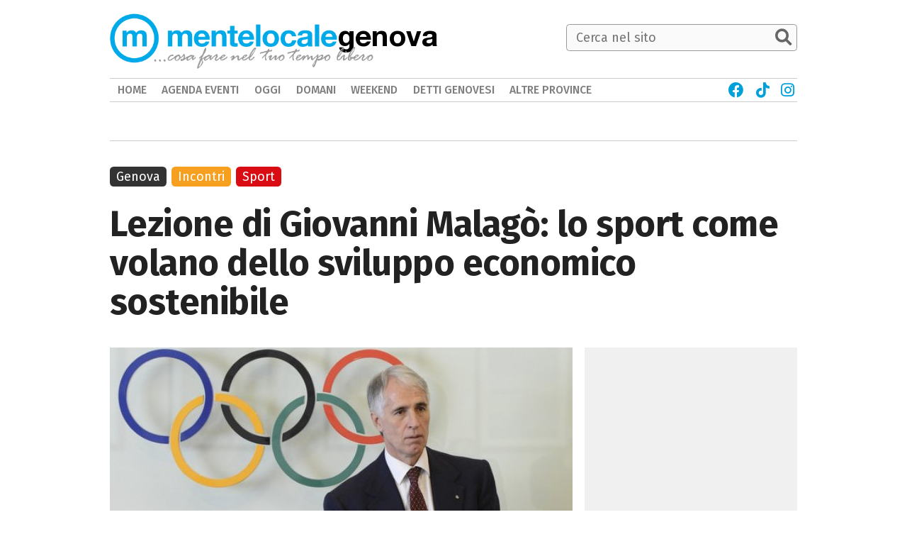

--- FILE ---
content_type: text/html; charset=UTF-8
request_url: https://www.mentelocale.it/genova/50121-lezione-di-giovanni-malag-lo-sport-come-volano-dello-sviluppo-economico-sostenibile.htm
body_size: 10544
content:
<!DOCTYPE html>
<html lang="it">

	<head profile="https://www.w3.org/2005/10/profile">

			
		<meta http-equiv="Content-Type" content="text/html; charset=utf-8">

		<link rel="preconnect" href="https://fonts.googleapis.com">
		<link rel="preconnect" href="https://fonts.gstatic.com" crossorigin>

		<meta name="viewport" content="width=device-width, initial-scale=1.0, minimum-scale=1.0, maximum-scale=3.0">

		<meta name="apple-mobile-web-app-title" content="Mentelocale">
		<link rel="apple-touch-icon" sizes="152x152" href="/images/favicons/apple-touch-icon-152x152.png">
		<link rel="icon" href="/images/favicons/favicon.ico" type="image/x-icon">
		<link rel="apple-touch-icon-precomposed" sizes="57x57" href="/images/favicons/apple-touch-icon-57x57.png" />
		<link rel="apple-touch-icon-precomposed" sizes="114x114" href="/images/favicons/apple-touch-icon-114x114.png" />
		<link rel="apple-touch-icon-precomposed" sizes="72x72" href="/images/favicons/apple-touch-icon-72x72.png" />
		<link rel="apple-touch-icon-precomposed" sizes="144x144" href="/images/favicons/apple-touch-icon-144x144.png" />
		<link rel="apple-touch-icon-precomposed" sizes="60x60" href="/images/favicons/apple-touch-icon-60x60.png" />
		<link rel="apple-touch-icon-precomposed" sizes="120x120" href="/images/favicons/apple-touch-icon-120x120.png" />
		<link rel="apple-touch-icon-precomposed" sizes="76x76" href="/images/favicons/apple-touch-icon-76x76.png" />
		<link rel="apple-touch-icon-precomposed" sizes="152x152" href="/images/favicons/apple-touch-icon-152x152.png" />
		<link rel="icon" type="image/png" href="/images/favicons/favicon-196x196.png" sizes="196x196" />
		<link rel="icon" type="image/png" href="/images/favicons/favicon-192x192.png" sizes="196x196" />
		<link rel="icon" type="image/png" href="/images/favicons/favicon-96x96.png" sizes="96x96" />
		<link rel="icon" type="image/png" href="/images/favicons/favicon-32x32.png" sizes="32x32" />
		<link rel="icon" type="image/png" href="/images/favicons/favicon-16x16.png" sizes="16x16" />
		<link rel="icon" type="image/png" href="/images/favicons/favicon-128.png" sizes="128x128" />
		<meta name="application-name" content="Mentelocale"/>
		<meta name="msapplication-TileColor" content="#FFFFFF" />
		<meta name="msapplication-TileImage" content="/images/favicons/mstile-144x144.png" />
		<meta name="msapplication-square70x70logo" content="/images/favicons/mstile-70x70.png" />
		<meta name="msapplication-square150x150logo" content="/images/favicons/mstile-150x150.png" />
		<meta name="msapplication-wide310x150logo" content="/images/favicons/mstile-310x150.png" />
		<meta name="msapplication-square310x310logo" content="/images/favicons/mstile-310x310.png" />


		<meta property="fb:admins" content="654119164">
		<meta property="fb:pages" content="123478421001662">

		<script type="text/javascript">var ProvinciaCapoluogo = "Genova";</script>
		<!-- COOKIE BOT -->
		<!-- <script id="Cookiebot" src="https://consent.cookiebot.com/uc.js" data-framework="TCFv2.2" data-cbid="1e4fa60c-9ac1-462d-955c-3d9701af1cb7" data-blockingmode="auto" type="text/javascript"></script> -->
		<!-- <script type="text/javascript" src="/cookieconsent/?onload=SetupBanners"></script> -->

		<!-- COOKIE BOT -->
		<script id="Cookiebot" data-framework="TCFv2.2" src="https://consent.cookiebot.com/uc.js" data-cbid="47bf5db4-7237-45e9-a88d-4fbf050df390" data-blockingmode="auto" type="text/javascript"></script>


 
		<!-- Google Analytics -->
		 <script async src="https://www.googletagmanager.com/gtag/js?id=<!-- ID -->"></script>
		 <script>
		 	window.dataLayer = window.dataLayer || [];
		 	function gtag(){dataLayer.push(arguments);}
		 	gtag('js', new Date());
		 	gtag('config', 'G-CMKY5GC0ZM');
		 </script>
		 <script>(function(i,s,o,g,r,a,m){i['GoogleAnalyticsObject']=r;i[r]=i[r]||function(){(i[r].q=i[r].q||[]).push(arguments)},i[r].l=1*new Date();a=s.createElement(o),m=s.getElementsByTagName(o)[0];a.async=1;a.src=g;m.parentNode.insertBefore(a,m)})(window,document,'script','//www.google-analytics.com/analytics.js','ga');</script>
		 <!-- End Google Analytics -->
		
		<!-- AD SENSE -->
		<script async src="https://pagead2.googlesyndication.com/pagead/js/adsbygoogle.js?client=ca-pub-4927776483077981" crossorigin="anonymous"></script>
        
		<style type="text/css">

			.NotVis {
				position: absolute;
				left:-5000px;
				top:-5000px;
			}

			.adsbygoogle.adsbygoogle-noablate {
				z-index: 2147483500 !important;
			}




		/*	----------------------------------------------------------------------------- */
		/*	GLOBALE MOBILE
		/*	----------------------------------------------------------------------------- */
			@media screen and (max-device-width: 769px) {

				HTML {
					font-size: 3.6vw;
					font-family: Roboto,Arial,Helvetica;
				}
				BODY {
					
				}
				.Container {
					display: block;
					max-width: 92vw;
					margin-left: auto;
					margin-right: auto;
					margin-top: 4.7rem;
					margin-bottom: 2rem;
					overflow-x:hidden;
				}

				#SideBannerA, #SideBannerB { display:none; }

				#SuperBoxA, #SuperBoxB, #SuperBoxC { display:none; }

				#MegaBox {
					display: block;
					text-align: center;
					max-height: 600px !important;
					height: auto !important;
					margin-left: auto;
					margin-right: auto;
					margin-bottom: 2rem;
					background-color:transparent; 
				}
				#MegaBox > * {
					height: auto !important;
					text-align:center !important;
					display: contents !important;
				}
				#Skin { 
					display: block;
					width: 500px;
					height: 100px;
					position: fixed;
					left: 0;
					top: 0;
					right: 0;
					text-align: center;
					background-color: #ffffff;
					z-index: 9998;
					overflow: hidden;
				}
				.Adv.BannerAgenda {
				    text-align: center;
				    height: auto;
				    background-color:transparent; 
				    margin-bottom: 0;
				    min-height: 100px;
				    max-width: 100%;
				    padding-bottom:1rem;
					border-bottom: 1px solid #cccccc;
				}
				.Adv.BannerAgenda > * {
					text-align:center !important;
					display: contents !important;
				}
				.InTextAdv {
					display: block;
					text-align: center;
					width:100%;
					height: auto;
					max-height: 250px;
					border-top: 1px solid #cccccc;
					border-bottom: 1px solid #cccccc;
					background-color:transparent; 
					margin-bottom: 1.5rem;
					padding-top: 1.5rem;
					padding-bottom: 1.5rem;
				}
				.InTextAdv > * {
					display: contents !important;
					max-height: 250px !important;
					text-align: center !important;
				}
				.xInTextAdv > * > * {
					max-height: 100px;
					text-align: center;
				}
				#MegaLeaderboardA, #MegaLeaderboardB {
					background-color:transparent;
					text-align:center;
					display: block;
					min-height: 100px;
				}
				#MegaLeaderboardA > *, #MegaLeaderboardB > * {
					text-align:center !important;
					display: contents !important;
				}
				#MegaLeaderboardA {
				    padding-bottom: 1.6rem;
				    border-bottom:1px solid #cccccc;
				}

				#Interstitial {
					position:absolute;
					left:-5000px;
					top:-5000px;
					width:100vw;
					height: 100vh;
					z-index: 2147483646;
					text-align: center;
					vertical-align: middle;
					background-color: #ffffff;
					display: flex;
					justify-content: center;
					align-items: center;
				}
				#Interstitial .fa-times {
					display: none;
					position:fixed;
					right:1rem;
					top:1rem;
					font-size:2rem;
					color:#000000;
					cursor: pointer;
					z-index: 2147483647;
				}



				body > div.cookiefirst-root.notranslate > div > div > div.cfAdwL.cf7ddU > div.cf2L3T.cfysV4.cf2mE1 > div.cf3Tgk.cf2pAE.cfAdwL.cf1IKf > div.cf1lHZ.cf2L3T { /* PULSANTE OK */
					flex: 0 0 100%;
					max-width: 100%;
				}
				body > div.cookiefirst-root.notranslate > div > div > div.cfAdwL.cf7ddU > div.cf2L3T.cfysV4.cf2mE1 > div.cf3Tgk.cf2pAE.cfAdwL.cf1IKf > div.cf1lHZ.cf2L3T > button {
					height:5rem !important;
					background-color: var(--MainColor) !important;
					color: #ffffff !important;
					border-color:var(--MainColor) !important;
				}
				body > div.cookiefirst-root.notranslate > div > div > div.cfAdwL.cf7ddU > div.cf2L3T.cfysV4.cf2mE1 > div.cf3Tgk.cf2pAE.cfAdwL.cf1IKf > div.cf1lHZ.cf2L3T > button:HOVER {
					background-color: var(--MainColor) !important;
					color: #ffffff !important;
					border-color:var(--MainColor) !important;
				}
				body > div.cookiefirst-root.notranslate > div > div > div.cfAdwL.cf7ddU > div.cf2L3T.cfysV4.cf2mE1 > div.cf3Tgk.cf2pAE.cfAdwL.cf1IKf > div.cf1lHZ.cf2L3T > button > span {
					font-size: 1.9rem !important;
				}


				body > div.cookiefirst-root.notranslate > div > div > div.cfAdwL.cf7ddU > div.cf2L3T.cfysV4.cf2mE1 > div.cf3Tgk.cf2pAE.cfAdwL.cf1IKf > div:nth-child(2) { /* PULSANTE NO */
					display: none;
				}

				body > div.cookiefirst-root.notranslate > div > div > div.cfAdwL.cf7ddU > div.cf2L3T.cfysV4.cf2mE1 > div.cf3Tgk.cf2pAE.cfAdwL.cf1IKf > div:nth-child(3) > button {
					border-color:transparent !important;
					color: #999999 !important;
				}
				body > div.cookiefirst-root.notranslate > div > div > div.cfAdwL.cf7ddU > div.cf2L3T.cfysV4.cf2mE1 > div.cf3Tgk.cf2pAE.cfAdwL.cf1IKf > div:nth-child(3) > button:HOVER {
					border-color:transparent !important;
					color: #999999 !important;
					background-color: #eeeeee !important;
				}
				body > div.cookiefirst-root.notranslate > div > div > div.cfAdwL.cf7ddU > div.cf2L3T.cfysV4.cf2mE1 > div.cf3Tgk.cf2pAE.cfAdwL.cf1IKf > div:nth-child(3) { /* PULSANTE AGGIUSTA */
				    flex: 0 0 100%;
				    max-width: 100%;
				}

			}

		/*	----------------------------------------------------------------------------- */
		/*	ADV Mobile per banner 300x250
		/*	----------------------------------------------------------------------------- */
			@media screen and (min-device-width: 348px) and (max-device-width: 365px) {

				#SuperBoxA, #SuperBoxB, #SuperBoxC, #SuperBoxD, #SuperBoxE, #SuperBoxF  {
					display: block;
					text-align: center;
					height: 250px;
					width:300px;
					margin-left: auto;
					margin-right: auto;
					margin-bottom: 2rem;
					background-color:var(--BannerBackgroundEmpty); 
				}

			}

		/*	----------------------------------------------------------------------------- */
		/*	ADV Mobile per banner 336x250
		/*	----------------------------------------------------------------------------- */
			@media screen and (min-device-width: 366px) and (max-device-width: 769px) {

				#SuperBoxA, #SuperBoxB, #SuperBoxC, #SuperBoxD, #SuperBoxE, #SuperBoxF {
					display: block;
					text-align: center;
					height: 280px;
					width:336px;
					margin-left: auto;
					margin-right: auto;
					margin-bottom: 2rem;
					background-color:var(--BannerBackgroundEmpty); 
				}

			}




		/*	----------------------------------------------------------------------------- */
		/*	GLOBALE DESKTOP
		/*	----------------------------------------------------------------------------- */
			@media screen and (min-device-width: 770px) {

				HTML {
					margin:0px;
					padding:0px;
					width:100%;
					height:100%;
					font-size: 16px;
					zoom:1;
					font-family: Roboto,Arial,Helvetica;
				}
				BODY {
					padding-top: 8rem;
					
				}

				#SideBannerA, #SideBannerB { display:none; }

				.Container {
					display: block;
					max-width: 1004px;
					margin: 0;
					margin-left: auto;
					margin-right: auto;
					padding-bottom: 3rem;
					padding-top: 1.5rem;
					background-color: #ffffff;
					box-sizing: border-box;
					padding-left: 17px;
					padding-right: 17px;
				}
				#Skin {
					display:block;
					width:1920px;
					height: 1080px;
					position: fixed;
					z-index: 0;
					top:0;
				}
				#SuperBoxA, #SuperBoxB, #SuperBoxC {
					display: block;
					text-align: center;
					height: 250px;
					width:300px;
					margin-bottom: 1rem;
					background-color:var(--BannerBackgroundEmpty); 
				}
				#MegaBox {
					display: block;
					text-align: center;
					max-height: 600px;
					height: auto;
					width:300px;
					margin-bottom: 1rem;
					background-color:var(--BannerBackgroundEmpty); 
				}
				.Adv.BannerAgenda { 
					width:653px; 
					max-height:100px; 
					margin-bottom: 1rem;
					padding-bottom: 1rem;
					border-bottom: 1px solid #cccccc;
				}
				.Adv.BannerAgendaNonGest {
					width:950px; 
					max-height:100px; 
					margin-bottom: 1rem;
					padding-bottom: 1rem;
					text-align: center;
					border-bottom: 1px solid #cccccc;
				}
				.Adv.BannerAgendaNonGestInFeed {
					width:970px; 
					max-height:560px; 
					margin-bottom: 1rem;
					padding-bottom: 1rem;
					text-align: center;
					border-bottom: 1px solid #cccccc;
				}
				.InTextAdv {
					display: block; 
					margin-bottom: 1.5rem;
					background-color:transparent; 
					text-align: center;
					width:653px;
					max-height: 200px;
				}
				.InTextAdv > * {
					display: contents !important;
					height: auto !important;
					max-height: 200px !important;
					max-width:653px !important;
					text-align: center !important;
				}
				#MegaLeaderboardA, #MegaLeaderboardB {
					background-color:transparent !important;
					text-align:center !important;
					max-height: 250px !important;
				}
				#MegaLeaderboardA > *, #MegaLeaderboardB > * {
					display: contents !important;
					text-align:center !important;
					max-height: 250px !important;
					height: auto !important;
				}

				#Interstitial {
					position:absolute;
					left:-5000px;
					top:-5000px;
					width:100vw;
					height: 100vh;
					z-index: 2147483646;
					text-align: center;
					vertical-align: middle;
					background-color: #ffffff;
					display: flex;
					justify-content: center;
					align-items: center;
				}
				#Interstitial .fa-times {
					display: none;
					position:fixed;
					right:1rem;
					top:1rem;
					font-size:2rem;
					color:#000000;
					cursor: pointer;
					z-index: 2147483647;
				}


				body > div.cookiefirst-root.notranslate > div > div > div.cfAdwL.cf7ddU > div.cf2L3T.cfysV4.cf2mE1 > div.cf3Tgk.cf2pAE.cfAdwL.cf1IKf > div.cf1lHZ.cf2L3T { /* PULSANTE OK */
					flex: 0 0 77%;
					max-width: 77%;
				}
				body > div.cookiefirst-root.notranslate > div > div > div.cfAdwL.cf7ddU > div.cf2L3T.cfysV4.cf2mE1 > div.cf3Tgk.cf2pAE.cfAdwL.cf1IKf > div.cf1lHZ.cf2L3T > button {
					height:3rem !important;
					background-color: var(--MainColor) !important;
					color: #ffffff !important;
					border-color:var(--MainColor) !important;
				}
				body > div.cookiefirst-root.notranslate > div > div > div.cfAdwL.cf7ddU > div.cf2L3T.cfysV4.cf2mE1 > div.cf3Tgk.cf2pAE.cfAdwL.cf1IKf > div.cf1lHZ.cf2L3T > button:HOVER {
					background-color: var(--MainColor) !important;
					color: #ffffff !important;
					border-color:var(--MainColor) !important;
				}
				body > div.cookiefirst-root.notranslate > div > div > div.cfAdwL.cf7ddU > div.cf2L3T.cfysV4.cf2mE1 > div.cf3Tgk.cf2pAE.cfAdwL.cf1IKf > div.cf1lHZ.cf2L3T > button > span {
					font-size: 1.3rem !important;
				}


				body > div.cookiefirst-root.notranslate > div > div > div.cfAdwL.cf7ddU > div.cf2L3T.cfysV4.cf2mE1 > div.cf3Tgk.cf2pAE.cfAdwL.cf1IKf > div:nth-child(2) { /* PULSANTE NO */
					display: none;
				}

				body > div.cookiefirst-root.notranslate > div > div > div.cfAdwL.cf7ddU > div.cf2L3T.cfysV4.cf2mE1 > div.cf3Tgk.cf2pAE.cfAdwL.cf1IKf > div:nth-child(3) > button {
					border-color:#999999 !important;
					color: #999999 !important;
				}
				body > div.cookiefirst-root.notranslate > div > div > div.cfAdwL.cf7ddU > div.cf2L3T.cfysV4.cf2mE1 > div.cf3Tgk.cf2pAE.cfAdwL.cf1IKf > div:nth-child(3) > button:HOVER {
					border-color:#999999 !important;
					color: #999999 !important;
					background-color: #eeeeee !important;
				}
				body > div.cookiefirst-root.notranslate > div > div > div.cfAdwL.cf7ddU > div.cf2L3T.cfysV4.cf2mE1 > div.cf3Tgk.cf2pAE.cfAdwL.cf1IKf > div:nth-child(3) { /* PULSANTE AGGIUSTA */
				    flex: 0 0 21%;
				    max-width: 21%;
				}
			}

		/*	----------------------------------------------------------------------------- */
		/*	ADV Desktop per banner 970x250 (senza banner laterali)
		/*	----------------------------------------------------------------------------- */
			@media screen and (min-device-width: 1004px) and (max-device-width: 1295px) {

				#MegaLeaderboardA, #MegaLeaderboardB {
					display: block;
					width:970px;
					max-height: 250px;
					text-align: center;
				}

			}

		/*	----------------------------------------------------------------------------- */
		/*	ADV Desktop per banner 970x250 (con banner laterali 120x600)
		/*	----------------------------------------------------------------------------- */
			@media screen and (min-device-width: 1296px) and (max-device-width: 1373px) {

				#SideBannerA, #SideBannerB {
					display: block;
					position: fixed;
					left:100;
					top:10px;
					width:120px;
					height: 600px;
					overflow: hidden;
					background-color: transparent;
				}

				#SideBannerA { left: calc(50% - (512px + 122px)); }
				#SideBannerB { right: calc(50% - (512px + 122px)); }

				#MegaLeaderboardA, #MegaLeaderboardB {
					display: block;
					width:970px;
					max-height: 250px;
					text-align: center;
				}

			}

		/*	----------------------------------------------------------------------------- */
		/*	ADV Desktop per banner 970x250 (con banner laterali 160x600)
		/*	----------------------------------------------------------------------------- */
			@media screen and (min-device-width: 1374px) {

				#SideBannerA, #SideBannerB {
					display: block;
					position: fixed;
					left:100;
					top:10px;
					width:160px;
					height: 600px;
					overflow: hidden;
					background-color: transparent;
				}

				#SideBannerA { left: calc(50% - (512px + 162px)); }
				#SideBannerB { right: calc(50% - (512px + 162px)); }

				#MegaLeaderboardA, #MegaLeaderboardB {
					display: block;
					width:970px;
					max-height: 250px;
					text-align: center;
				}
			
			}

		</style> 

		<link rel="canonical" href="https://www.mentelocale.it/genova/50121-lezione-di-giovanni-malag-lo-sport-come-volano-dello-sviluppo-economico-sostenibile.htm">

        <meta property="og:url"             content="https://www.mentelocale.it/genova/50121-lezione-di-giovanni-malag-lo-sport-come-volano-dello-sviluppo-economico-sostenibile.htm">
        <meta property="og:type"            content="event">
        <meta property="og:title"           content="Lezione di Giovanni Malagò: lo sport come volano dello sviluppo economico sostenibile">
        <meta property="og:image"           content="https://www.mentelocale.it/repository/contenuti/horizontal/50121.jpg?rand=2074045279">
        <meta property="og:image:width"     content="653">
        <meta property="og:image:height"    content="357">
        <meta property="og:description"     content="">
        <meta property="og:locale"          content="it_IT">
        <meta property="og:site_name"       content="mentelocale.it">
        <meta property="fb:app_id"          content="1416533678655673">

        <meta property="article:published_time"     content="2024-04-02T15:02:18+02:00">
        <meta property="article:modified_time"      content="2024-04-02T15:02:18+02:00">
        <meta property="article:section"            content="">

		<meta name="keywords" content=""> 
		<meta name="description" content="">

        <meta name="tags" content="18,27">
        <meta name="provincia" content="142">

		<title>Lezione di Giovanni Malagò: lo sport come volano dello sviluppo economico sostenibile - Mentelocale Web Magazine</title>

                
        <link rel="stylesheet" type="text/css" href="/css/evento.css?V=1.0.95">
        <link rel="stylesheet" type="text/css" href="/css/box_reg_newsletter.css?V=1.0.95">

        
            <script type="application/ld+json">
            {
              "@context": "https://schema.org",
              "@type": "Event",
              "name": "Lezione di Giovanni Malagò: lo sport come volano dello sviluppo economico sostenibile",
              "startDate": "2024-04-05T00:00:00+02:00",
              "endDate": "2024-04-05T00:00:00+02:00",
              "location": {
                "@type": "Place",
                "name": "Albergo dei Poveri",
                "address": {
                  "@type": "PostalAddress",
                  "addressLocality": "Genova",
                  "addressRegion": "GE",
                  "addressCountry": "IT"
                }
              },
              "image": [
                "https://www.mentelocale.it/repository/contenuti/horizontal/50121.jpg?rand=2074045279"
               ],
        
              "description": ""
            }
            </script>
        
		        <!-- AD MANAGER -->
<script async src="https://securepubads.g.doubleclick.net/tag/js/gpt.js"></script>        <!-- BANNER SQUARE A -->
<script>
  window.googletag = window.googletag || {cmd: []};
  googletag.cmd.push(function() {
    googletag.defineSlot('/11511333/005', [[300, 250]], 'div-gpt-ad-1705351995658-0').addService(googletag.pubads());
    googletag.pubads().enableSingleRequest();
    googletag.pubads().collapseEmptyDivs();
    googletag.pubads().setTargeting("Provincia","Genova");        googletag.enableServices();
  });
</script>        <!-- BANNER SQUARE B -->
<script>
  window.googletag = window.googletag || {cmd: []};
  googletag.cmd.push(function() {
    googletag.defineSlot('/11511333/006', [[300, 250]], 'div-gpt-ad-1705352056745-0').addService(googletag.pubads());
    googletag.pubads().enableSingleRequest();
    googletag.pubads().collapseEmptyDivs();
    googletag.pubads().setTargeting("Provincia","Genova");        googletag.enableServices();
  });
</script>        <!-- BANNER SQUARE C -->
<script>
  window.googletag = window.googletag || {cmd: []};
  googletag.cmd.push(function() {
    googletag.defineSlot('/11511333/014', [[300, 250]], 'div-gpt-ad-1705352111344-0').addService(googletag.pubads());
    googletag.pubads().enableSingleRequest();
    googletag.pubads().collapseEmptyDivs();
    googletag.pubads().setTargeting("Provincia","Genova");        googletag.enableServices();
  });
</script>        <!-- BANNER BILLBOARD TESTATA -->
<script>
  window.googletag = window.googletag || {cmd: []};
  googletag.cmd.push(function() {
    googletag.defineSlot('/11511333/001', [[728, 90],[970, 250]], 'div-gpt-ad-1705351717009-0').addService(googletag.pubads());
    googletag.pubads().enableSingleRequest();
    googletag.pubads().collapseEmptyDivs();
    googletag.pubads().setTargeting("Provincia","Genova");        googletag.enableServices();
  });
</script>        <!-- BANNER BILLBOARD FOOTER -->
<script>
  window.googletag = window.googletag || {cmd: []};
  googletag.cmd.push(function() {
    googletag.defineSlot('/11511333/009', [[728, 90],[970, 250]], 'div-gpt-ad-1705351639120-0').addService(googletag.pubads());
    googletag.pubads().enableSingleRequest();
    googletag.pubads().collapseEmptyDivs();
    googletag.pubads().setTargeting("Provincia","Genova");        googletag.enableServices();
  });
</script>        <!-- MEGABOX -->
<script>
  window.googletag = window.googletag || {cmd: []};
  googletag.cmd.push(function() {
    googletag.defineSlot('/11511333/002', [300, 600], 'div-gpt-ad-1705351919328-0').addService(googletag.pubads());
    googletag.pubads().enableSingleRequest();
    googletag.pubads().collapseEmptyDivs();
    googletag.pubads().setTargeting("Provincia","Genova");        googletag.enableServices();
  });
</script>        <!-- BANNER SKIN -->
<script>
  window.googletag = window.googletag || {cmd: []};
  googletag.cmd.push(function() {
    googletag.defineSlot('/11511333/018', [1920, 1080], 'div-gpt-ad-1705352345227-0').addService(googletag.pubads());
    googletag.pubads().enableSingleRequest();
    googletag.pubads().collapseEmptyDivs();
    googletag.pubads().setTargeting("Provincia","Genova");        googletag.enableServices();
  });
</script>        <!-- BANNER INFRATESTO 1 -->
<script>
  window.googletag = window.googletag || {cmd: []};
  googletag.cmd.push(function() {
    googletag.defineSlot('/11511333/008', [653, 100], 'div-gpt-ad-1705351787193-0').addService(googletag.pubads());
    googletag.pubads().enableSingleRequest();
    googletag.pubads().collapseEmptyDivs();
    googletag.pubads().setTargeting("Provincia","Genova");        googletag.enableServices();
  });
</script>        <!-- BANNER INFRATESTO 2 -->
<script>
  window.googletag = window.googletag || {cmd: []};
  googletag.cmd.push(function() {
    googletag.defineSlot('/11511333/13', [653, 100], 'div-gpt-ad-1705351854353-0').addService(googletag.pubads());
    googletag.pubads().enableSingleRequest();
    googletag.pubads().collapseEmptyDivs();
    googletag.pubads().setTargeting("Provincia","Genova");        googletag.enableServices();
  });
</script>        <!-- BANNER INFRATESTO 2 -->
<script>
  window.googletag = window.googletag || {cmd: []};
  googletag.cmd.push(function() {
    googletag.defineSlot('/4927776483077981/adsbygoogle-in-article', [fluid], 'div-gpt-ad-adsbygoogle-custom').addService(googletag.pubads());
    googletag.pubads().enableSingleRequest();
    googletag.pubads().collapseEmptyDivs();
    googletag.pubads().setTargeting("Provincia","Genova");        googletag.enableServices();
  });
</script>

        <!-- INTERSTITIAL -->
<script>
  var interstitialSlot;
  window.googletag = window.googletag || {cmd: []};
  googletag.cmd.push(function() {

	interstitialSlot = googletag.defineOutOfPageSlot('/11511333/022',googletag.enums.OutOfPageFormat.INTERSTITIAL);
	if (interstitialSlot) {
			        interstitialSlot.setTargeting('Formato', 'desktop'); // GAM cercherà creatività per desktop
	    	    interstitialSlot.setTargeting("Provincia","Genova");	    		interstitialSlot.addService(googletag.pubads());
	}

    googletag.pubads().enableSingleRequest();
    googletag.pubads().collapseEmptyDivs();
    
    googletag.pubads().addEventListener('slotRenderEnded',
        function(event) {
          var slot = event.slot;
          var slotId = slot.getSlotId();
          var isEmpty = event.isEmpty;
          if (isEmpty) {
            console.log(slotId+" is empty");
          } else {
            console.log(slotId+" is filled");
          }
        }
    );
    googletag.enableServices();
  });
</script>		
		
		
	</head>

    <body>
        
        <span id="Skin"><!-- /11511333/018 -->
<div id='div-gpt-ad-1705352345227-0' style='min-width: 500px; min-height: 100px;'>
  <script>
    googletag.cmd.push(function() { googletag.display('div-gpt-ad-1705352345227-0'); });
  </script>
</div></span>

        <div class="Container">

            <span class="Adv" id="MegaLeaderboardA"><!-- /11511333/001 -->
<div id='div-gpt-ad-1705351717009-0' style='min-width: 320px; min-height: 90px;'>
  <script>
    googletag.cmd.push(function() { googletag.display('div-gpt-ad-1705351717009-0'); });
  </script>
</div></span>

            <div class="Content">

                <h1 class="Titolo ">Lezione di Giovanni Malagò: lo sport come volano dello sviluppo economico sostenibile</h1>

                
                <div class="DueColonne">

                    <div class="ColonnaSinistra">

                        
                        		                            	                            <span class="ImageWrapper">
	                                <img width="653" height="357" alt="©Coni.it" border="0" class="Immagine" src="/repository/contenuti/horizontal/50121.jpg?rand=2074045279">
	                                <span class="Copyright">©Coni.it</span>	                            </span>
	                                                        

                            
	                            
                            
                                                        <div class="Dates">
                                <div class="LuogoBox ">
                                                                        <i class="fa-solid fa-location-dot"></i>
                                    <span class="LuogoNome">Albergo dei Poveri</span>
                                    <span class="Messaggio"><a href="https://maps.google.com/?q=Albergo+dei+Poveri+Genova" target="_blank">Cerca sulla mappa</a></span>                                                                                                            <span class="Orario"><i class="fal fa-clock"></i>11.00</span>
                                                                    </div>
                                <div class="DateBox"><span class='Weekday'>Venerdì</span><span class='DayNumber'>05</span><span class='Month'>Aprile</span><span class='Year'>2024</span></div>                                                            </div>
                            
                        
	                    	                    <div class="Terminato">Evento terminato</div>
	                    

                        

	                        <div class="Testo">
                                	                                                             
	                            
	                            
	                            <p>Il<span>&nbsp;</span><strong>Dipartimento di scienze politiche e internazionali - DiSPI</strong><span>&nbsp;</span>ospita il presidente del CONI<span>&nbsp;</span><strong>Giovanni Malag&ograve;</strong><span>&nbsp;</span>per una <strong>lezione aperta</strong> sullo sport come volano dello sviluppo economico sostenibile. L'evento si svolge <strong>venerd&igrave; 5 aprile </strong>2024, alle ore 11, presso l'Aula Magna dell'Albergo dei Poveri, piazzale E. Brignole, con <strong>accesso libero senza prenotazione</strong>. L'iniziativa, organizzata dal Centro di ricerca &ldquo;Sostenibilit&agrave; e Diritto&rdquo;, si inserisce nell&rsquo;ambito delle attivit&agrave; del corso di laurea in<span>&nbsp;</span>Politiche, governance e informazione dello sport<span>&nbsp;</span>(Po.G.I.S.).</p><span id="InTextAdv0" class="InTextAdv"><!-- /11511333/008 -->
<div id='div-gpt-ad-1705351787193-0' style='min-width: 300px; min-height: 100px;'>
  <script>
    googletag.cmd.push(function() { googletag.display('div-gpt-ad-1705351787193-0'); });
  </script>
</div></span><p><strong>Programma</strong></p><span id="InTextAdv1" class="InTextAdv"><!-- /11511333/13 -->
<div id='div-gpt-ad-1705351854353-0' style='min-width: 300px; min-height: 100px;'>
  <script>
    googletag.cmd.push(function() { googletag.display('div-gpt-ad-1705351854353-0'); });
  </script>
</div></span><p>La lezione viene preceduta dai <strong>saluti istituzionali </strong>di<span>:&nbsp;</span></p><span id="InTextAdv2" class="InTextAdv"><!-- /11511333/13 -->
<div id='div-gpt-ad-adsbygoogle-custom' style='min-width: 300px; min-height: 100px;'>
  <script>
    googletag.cmd.push(function() { googletag.display('div-gpt-ad-adsbygoogle-custom'); });
  </script>
</div></span><ul> <li><strong>Federico Delfino</strong>, rettore dell&rsquo;Università di Genova</li> <li><strong>Giovanni Toti</strong>, presidente della Regione Liguria</li> <li><strong>Marco Bucci</strong>, sindaco di Genova</li> <li><strong>Simona Ferro</strong>, assessore allo sport della Regione Liguria</li> <li><strong>Alessandra Bianchi</strong>, assessore allo sport del Comune di Genova</li> <li>Introduce e modera <strong>Lorenzo Cuocolo</strong><span>, direttore del Centro di ricerca &ldquo;Sostenibilità e Diritto&rdquo;.</span></li> </ul> <p><strong>Per maggiori informazioni</strong><span>:<span>&nbsp;</span>010 209 51131. </span><strong>Promotore:</strong><span>&nbsp;</span><span>Dipartimento di scienze politiche e internazionali - DISPI.</span></ul>

	                            



	                        </div>


	                        

	                        
	                        
	                        
                        



                                                <div class="Argomenti">
                            <span>Argomenti trattati</span>                            <ul class="ElencoArgomenti">
                                                            <li class="Prov"><a title="Tutte le notizie e gli eventi a Genova" href="/genova/">Genova</a></li>
                                                                                                                    <li><a style="background-color:#F79F1F;" class="Argomento" href="/genova/eventi/arg/11/">Incontri</a></li>
                                                            <li><a style="background-color:#d90c13;" class="Argomento" href="/genova/eventi/arg/7/">Sport</a></li>
                                                        </ul>
                        </div>
                        

                        

                                                                            

                    </div>

                    <div class="ColonnaDestra">

                        <!--  -->

                        <span class="Adv" id="MegaBox"><!-- /11511333/002 -->
<div id='div-gpt-ad-1705351919328-0' style='min-width: 300px; min-height: 600px;'>
  <script>
    googletag.cmd.push(function() { googletag.display('div-gpt-ad-1705351919328-0'); });
  </script>
</div></span>

                        <form name="RegNewsletter" id="RegNewsletter" class="Forms RegNewsletterBox" action="/utente/registrazione-newsletter.htm" method="get">
    <p class="Message">Newsletter Eventi<span>Resta aggiornato su tutti gli eventi a Genova e dintorni, iscriviti gratis alla newsletter</span></p>        <i class="fa-light fa-shield-check"></i>
    <!--<label>Tuo indirizzo email<input type="text" id="E" maxlength="250" name="E" value="" placeholder=""></label> -->
    <button>Registrati</button>
</form>
                        <span class="Adv" id="SuperBoxA"><!-- /11511333/005 -->
<div id='div-gpt-ad-1705351995658-0' style='min-width: 300px; min-height: 250px;'>
  <script>
    googletag.cmd.push(function() { googletag.display('div-gpt-ad-1705351995658-0'); });
  </script>
</div></span>
                        <span class="Adv" id="SuperBoxB"><!-- /11511333/006 -->
<div id='div-gpt-ad-1705352056745-0' style='min-width: 300px; min-height: 250px;'>
  <script>
    googletag.cmd.push(function() { googletag.display('div-gpt-ad-1705352056745-0'); });
  </script>
</div></span>
                        <span class="Adv" id="SuperBoxC"><!-- /11511333/014 -->
<div id='div-gpt-ad-1705352111344-0' style='min-width: 300px; min-height: 250px;'>
  <script>
    googletag.cmd.push(function() { googletag.display('div-gpt-ad-1705352111344-0'); });
  </script>
</div></span>

                    </div>

                </div>

            </div>

            <div id="taboola-below-article-thumbnails"></div>

            <script>
                document.addEventListener("DOMContentLoaded", function() {
                  document.querySelectorAll(".Testo").forEach(function(blocco) {

                    const hasAmazonLink = blocco.querySelector('a[href*="amzn.to"]');
                    if (hasAmazonLink) {
                      const disclaimer = document.createElement("p");
                      disclaimer.textContent = "Nell'articolo sono inseriti prodotti in piena autonomia editoriale. Se acquisti uno di questi prodotti, potremmo ricevere una commissione.";
                      disclaimer.style.fontSize = "0.9em";
                      disclaimer.style.color = "#555";
                      disclaimer.style.marginTop = "1em";
                      disclaimer.style.fontStyle = "italic";

                      const esistente = Array.from(blocco.querySelectorAll("p"))
                        .some(p => p.textContent.includes("Nell'articolo sono inseriti prodotti"));
                      if (!esistente) blocco.appendChild(disclaimer);
                    }

                  });
                });
            </script>

            <span class="Adv" id="MegaLeaderboardB"><!-- /11511333/009 -->
<div id='div-gpt-ad-1705351639120-0' style='min-width: 320px; min-height: 90px;'>
  <script>
    googletag.cmd.push(function() { googletag.display('div-gpt-ad-1705351639120-0'); });
  </script>
</div></span>

        </div>

        <div style="clear:both;"></div>

        
	<div id="Header">
	
		<div class="Inner">

			<span class="ProvinciaNome">genova</span>
			<a class="Logo" href="/genova/" title="Mentelocale Web Magazine"><img width="1" height="1" src="/images/logo/website_color.png" border="0" alt=""><span class="NotVis">Mentelocale, cosa fare nel tuo tempo libero</span></a>
			
			<form method="get" action="" onsubmit="javascript:return false;" id="SearchBlock" name="SearchBlock">
				<span class="SrcInner">
					<span  name="bt" id="bt" onclick="javascript:doSearch();" class="fa fa-search"></span>
					<input onkeyup="javascript:checkSearch();" type="text" autocomplete="off" id="qq" name="q" class="GsTextBox" maxlength="255" value="" placeholder="Cerca nel sito">
				</span>
			</form>
			
			<div id="MobileMenu" onclick="javascript:this.focus();MobileMenuToggle();" class="fa-sharp fa-solid fa-bars"></div>

			<div id="SearchMenu" onclick="javascript:this.focus();SearchMenuToggle();" class="fa-sharp fa-solid fa-search"></div>

			<div id="HeaderMenu">

				
<ul>
	<li><a href='/'>Home</a></li>
	<li><a href='/genova/eventi/'>Agenda eventi</a></li>
	<li><a href='/genova/eventi/oggi/'>Oggi</a></li>
	<li><a href='/genova/eventi/domani/'>Domani</a></li>
	<li><a href='/genova/eventi/weekend/'>Weekend</a></li>
	<li><a href='/cartelle/detti-genovesi-e-curiosit.htm'>Detti genovesi</a></li>
	<li>
		    Altre province
		    <ul class="columns single-column" data-columns="2">
		<li><a href="/la-spezia/">La Spezia</a></li><li><a href="/savona/">Savona</a></li>
		    </ul>
		</li>
</ul>


				<span class="SocialIcons">
									        <a href="https://www.facebook.com/mentelocale.Genova/" target="_blank" rel="nofollow">
				    				        <span class="fa-brands fa-facebook"></span>
				        <span class="NotVis">Vai al sito Facebook</span>
				    	</a>
					<a href="https://www.tiktok.com/@mentelocale_genova" target="_blank" rel="nofollow"><span class="fa-brands fa-tiktok"></span><span class="NotVis">Vai al sito TikTok</span></a>
					
									        <a href="https://www.instagram.com/mentelocale_genova/" target="_blank" rel="nofollow">
				    				        <span class="fa-brands fa-instagram"></span>
				        <span class="NotVis">Vai al sito Instagram</span>
				    </a>
				</span>

			</div>


		</div>

		<span class="GradientFade"></span>

	</div>

	<script type="text/javascript">

		function SearchMenuToggle(){

			var QQ = prompt("Parola o frase da cercare");
			if(QQ.length>0){
				$("#qq").val(QQ);
				doSearch();
			}

		}

		function MobileMenuToggle(){

			var MenuIsOpen = $("#HeaderMenu").css("display")=="block"?true:false;
			if(MenuIsOpen==true){ 
				$("#HeaderMenu").css("display","none");
				if(IsMobile){ $("#Header").removeClass("WithSkin"); }
			} else {
				$("#HeaderMenu").css("display","block");
				if(IsMobile){ $("#Header").addClass("WithSkin"); }
			}
		}

		function doSearch(){
			if($("#qq").val().length>0){
				var Url = "/cerca/"+ConvertToSeoUrl($("#qq").val())+".htm";
				document.location.href = Url;
			}
		}

		function checkSearch(){
			if(event.keyCode===13){
				doSearch();
			}
		}

	</script>
        
	<div id="Footer">
		
		<div class="Message">

			<p>Mentelocale Web Srl - Piazza della Vittoria 6/6 - Genova</p>
			<p>Testata giornalistica registrata al Tribunale di Genova nr. 16/2005</p>
			<p>Iscrizione al Registro delle Imprese di Genova n.02437210996 - R.E.A. di Genova: 486190 - Codice Fiscale / P.Iva 02437210996</p>
			<p>Copyright © 2025 (V3) - Tutti i diritti riservati</p>

			<div class="PrivacyInfo">
				
<ul>
	<li><a href='/informativa-privacy.htm'>Informativa privacy</a></li>
	<li><a href='/informativa-cookie.htm'>Informativa cookie</a></li>
	<li><a href='/redazione.htm'>Redazione</a></li>
	<li><a href='/lavora-con-noi.htm'>Lavora con noi</a></li>
	<li><a href='/pubblicita-sul-sito.htm'>Pubblicità sul sito</a></li>
</ul>

			</div>

			<div class="FinanzInfo">
				<img width="1" height="1" src="/repository/files/202505151126016825B3296ADA6699364728.png" alt="" border="0">
				<p>MENTELOCALE WEB, a seguito della domanda di agevolazione presentata in data 03/05/2024 nell’ambito del Bando “Supporto allo sviluppo di progetti di digitalizzazione nelle micro, piccole e medie imprese” - Programma Regionale FESR 2021–2027, ha ricevuto il sostegno finanziario dell’Unione Europea, nell’ambito del progetto COESIONE ITALIA 21–27, per la realizzazione di un programma di investimenti volto al miglioramento della digitalizzazione aziendale.
				L’intervento ha riguardato l’implementazione di infrastrutture hardware e software, consulenze specialistiche in ambito SEO e Intelligenza Artificiale, sviluppo e-commerce
				</p>
			</div>

		</div>

	</div>

        <!-- JQuery -->
<script type="text/javascript" src="/global/scripts/jquery/jquery.js?V=1.0.95"></script>

<!-- Mobile detect (valorizza la variabile IsMobile) -->
<script type="text/javascript" src="/scripts/mobile_detect.js?V=1.0.95"></script>

<!-- Javascript di base (valorizza anche la variabile DebugMode) -->
<script type="text/javascript" src="/scripts/main.js?V=1.0.95"></script>

<!-- CSS e fonts -->
<script type="text/javascript">
	$('head').append($('<link rel="stylesheet" type="text/css" />').attr('href','/css/global.css?V=1.0.95'));
	$('head').append($('<link rel="stylesheet" type="text/css" />').attr('href','/css/variables.css?V=1.0.95'));
	$('head').append($('<link rel="stylesheet" type="text/css" />').attr('href','/css/common.css?V=1.0.95'));
	$('head').append($('<link rel="stylesheet" type="text/css" />').attr('href','/css/scrollbars.css?V=1.0.95'));
	$('head').append($('<link rel="stylesheet" type="text/css" />').attr('href','/css/header.css?V=1.0.95'));
	$('head').append($('<link rel="stylesheet" type="text/css" />').attr('href','/css/footer.css?V=1.0.95'));
	$('head').append($('<link rel="stylesheet" type="text/css" />').attr('href','/css/forms.css?V=1.0.95'));
	$('head').append($('<link rel="stylesheet" type="text/css" />').attr('href','https://fonts.googleapis.com/css2?V=1.0.95&family=Fira+Sans:wght@300;400;500;700;900&display=swap'));
	$('head').append($('<link rel="stylesheet" type="text/css" />').attr('href','https://fonts.googleapis.com/css2?V=1.0.95&family=Fira+Sans+Condensed:wght@300;400;500;700;900&display=swap'));
	$('head').append($('<link rel="stylesheet" type="text/css" />').attr('href','/global/fonts/Helvetica-Mentelocale/stylesheet.css?V=1.0.95'));
	$('head').append($('<link rel="stylesheet" type="text/css" />').attr('href','/global/fonts/Fontawesome/fontawesome.css?V=1.0.95'));
</script>

<!-- ModalPopup e Alertbox -->
<script type="text/javascript" src="/global/scripts/jquery-modalpopup/modalpopup.js?V=1.0.95"></script>
<script type="text/javascript" src="/global/scripts/jquery-alertbox/alertbox.js?V=1.0.95"></script>

<!-- LazyLoad delle immagini -->
<script type="text/javascript" src="/global/scripts/lazyload/jquery.lazy.min.js?V=1.0.95"></script>

<script type="text/javascript">

	$(document).ready(function() {
	    var socialIcons = $('.SocialIcons');

	    console.log(socialIcons.length);

	    if (socialIcons.length > 1) {
	        // Controlla se i contenuti HTML sono uguali
	        var firstHtml = $(socialIcons[0]).html();
	        for (var i = 1; i < socialIcons.length; i++) {
	            if ($(socialIcons[i]).html() === firstHtml) {
	                $(socialIcons[i]).remove();
	                break; // elimina solo il primo doppione trovato
	            }
	        }
	    }
	});

</script>

<!-- /11511333/022 -->
<div id='div-gpt-ad-1707994640714-0' style='min-width: 320px; min-height: 480px;'>
  <script>
    googletag.cmd.push(function() { googletag.display('div-gpt-ad-1707994640714-0'); });
  </script>
</div>
        
        <script type="text/javascript" src="/scripts/evento.js?V=1.0.95"></script>

        <!--
        <div id="Interstitial">
            <i class="fas fa-times" onclick="javascript:$('#Interstitial').css('display','none');"></i>
            <!-- /11511333/022 -->
<div id='div-gpt-ad-1707994640714-0' style='min-width: 320px; min-height: 480px;'>
  <script>
    googletag.cmd.push(function() { googletag.display('div-gpt-ad-1707994640714-0'); });
  </script>
</div>        </div>
    	-->

        <style type="text/css">

            .AcquistaContainer{
                display: flex;
                flex-direction: row;
                width: 100%;
                align-content: center;
                justify-content: space-between;
                align-items: center;
                border-bottom: 1px solid #ccc;
                border-top: 1px solid #ccc;
            }

            .LogoHT{
                width: 6rem;
                margin-top: 1rem;
                margin-bottom: 1rem;
                transition: all 0.5s;
            }

            .Testo .ImageWrapper {
                position: relative !important;
                float: left !important;
                width: 9.1rem !important;
                margin-right: 1.5rem !important;
                margin-bottom: 1.4rem !important;
            }

           @media screen and (max-width: 770px) {
                .AcquistaContainer{
                    flex-direction: column;
                }
           }

        </style>

                <script type="text/javascript">

(function() {
	// Inizializza l'array Taboola
	window._taboola = window._taboola || [];
	_taboola.push({article:'auto'});
	
	var loaded = false;
	
	// Funzione per caricare lo script Taboola
	function loadTaboolaScript() {
		if (window.taboolaScriptLoaded) return;
		window.taboolaScriptLoaded = true;
		
		var e = document.createElement('script');
		e.async = 1;
		e.src = '//cdn.taboola.com/libtrc/mentelocale-publisher/loader.js';
		e.id = 'tb_loader_script';
		document.head.appendChild(e);
		
		if (window.performance && typeof window.performance.mark == 'function') {
			window.performance.mark('tbl_ic');
		}
	}
	
	// Funzione principale di caricamento
	function load() {
		if (loaded) return;
		loaded = true;
		
		// Rimuovi tutti i listener
		cleanup();
		
		// Carica lo script
		loadTaboolaScript();
		
		// Configura il widget
		_taboola.push({
			mode: 'alternating-thumbnails-a',
			container: 'taboola-below-article-thumbnails',
			placement: 'Below Article Thumbnails',
			target_type: 'mix'
		});
		
		// Flush
		_taboola.push({ flush: true });
	}
	
	// Pulizia listener
	function cleanup() {
		window.removeEventListener('scroll', onInteraction);
		window.removeEventListener('mousemove', onInteraction);
		window.removeEventListener('touchstart', onInteraction);
		if (observer) observer.disconnect();
	}
	
	// Handler interazione
	function onInteraction() {
		load();
	}
	
	// Intersection Observer per caricare quando il container è visibile
	var observer;
	var container = document.getElementById('taboola-below-article-thumbnails');
	
	if (container && 'IntersectionObserver' in window) {
		observer = new IntersectionObserver(function(entries) {
			if (entries[0].isIntersecting) {
				load();
			}
		}, { rootMargin: '200px' }); // Carica 200px prima che diventi visibile
		
		observer.observe(container);
	}
	
	// Fallback: carica su interazione utente
	window.addEventListener('scroll', onInteraction, { passive: true });
	window.addEventListener('mousemove', onInteraction, { passive: true });
	window.addEventListener('touchstart', onInteraction, { passive: true });
	
	// Fallback finale: carica dopo 3 secondi se non è già stato caricato
	window.addEventListener('load', function() {
		setTimeout(function() {
			if (!loaded) load();
		}, 3000);
	});
})();

</script>        
    </body>
   <script type="text/javascript">

      (function () {
        function moveToBottom() {
          var $container = $('.Container').last(); 
          if (!$container.length) return;

          var $correlati = $('#Correlati');
          var $prossimamente = $('#Prossimamente');

          if ($correlati.length) $correlati.appendTo($container);
          if ($prossimamente.length) $prossimamente.appendTo($container);
        }

        $(moveToBottom);
        $(window).on('load', moveToBottom);

        var containerEl = document.querySelector('.Container:last-of-type') || document.querySelector('.Container');
        if (containerEl && 'MutationObserver' in window) {
          var busy = false;
          var obs = new MutationObserver(function () {
            if (busy) return;
            busy = true;
            requestAnimationFrame(function () {
              moveToBottom();
              busy = false;
            });
          });
          obs.observe(containerEl, { childList: true });
          setTimeout(function () { obs.disconnect(); }, 10000);
        }

        var tries = 0, t = setInterval(function () {
          moveToBottom();
          if (++tries > 20) clearInterval(t);
        }, 500);
      })();
    </script>



    
</html>

--- FILE ---
content_type: text/html; charset=utf-8
request_url: https://www.google.com/recaptcha/api2/aframe
body_size: 269
content:
<!DOCTYPE HTML><html><head><meta http-equiv="content-type" content="text/html; charset=UTF-8"></head><body><script nonce="SRvqPEwV1frG_-m-LXTZjw">/** Anti-fraud and anti-abuse applications only. See google.com/recaptcha */ try{var clients={'sodar':'https://pagead2.googlesyndication.com/pagead/sodar?'};window.addEventListener("message",function(a){try{if(a.source===window.parent){var b=JSON.parse(a.data);var c=clients[b['id']];if(c){var d=document.createElement('img');d.src=c+b['params']+'&rc='+(localStorage.getItem("rc::a")?sessionStorage.getItem("rc::b"):"");window.document.body.appendChild(d);sessionStorage.setItem("rc::e",parseInt(sessionStorage.getItem("rc::e")||0)+1);localStorage.setItem("rc::h",'1770090512074');}}}catch(b){}});window.parent.postMessage("_grecaptcha_ready", "*");}catch(b){}</script></body></html>

--- FILE ---
content_type: text/css
request_url: https://www.mentelocale.it/css/evento.css?V=1.0.95
body_size: 2860
content:

	.Container .DueColonne {
		display: grid;
		grid-template-columns: 653px 300px;
		grid-column-gap: 17px;
	}
	.Container .DueColonne .ColonnaSinistra {
		
	}
	.Container .DueColonne .ColonnaDestra {
		
	}

	/*	------------------------------------------------------------- */

	.Container .Content {
		position: relative;
		border-top:1px solid #cccccc;
		padding-top:2rem;
		margin-top: 1.5rem;
	}
	.Container .Content h1.Titolo {
		font-size:2.8rem;
		letter-spacing: -0.01em;
		margin:0;
		padding: 0;
		line-height: 1.1em;
		color: #222222;
		margin-top:3rem;
		margin-bottom:2rem;
	}
	.Container .Content h1.Titolo.ConRassegne {
		margin-top:6.2rem;
	}

	.Container .Content p.Rassegne {
		font-size:1.6rem;
		font-weight: 500;
		margin:0;
		padding: 0;
		line-height: 1.4em;
		color: #222222;
		position: absolute;
		left:0;
		top:5rem;
	}
	.Container .Content p.Rassegne I {
		line-height: 1.4em;
		color: #222222;
		margin-right: 0.4rem;
	}
	.Container .Content p.Rassegne A {
		text-decoration: none;
		color: #222222;
	}
	.Container .Content p.Rassegne A:HOVER {
		color: var(--MainColor);
		text-decoration: underline;
	}

	/*	------------------------------------------------------------- */

	.Container .DueColonne .ColonnaSinistra .ImageWrapper {
		position: relative;
		margin-bottom: 2rem;
		display: block;
	}
	.Container .DueColonne .ColonnaSinistra .Immagine {
		display: block;
		width:100%;
		height: auto;
    	box-sizing: border-box;
	}

	.Container .DueColonne .ColonnaSinistra .Copyright {
		position: absolute;
		left: 0.3rem;
		bottom: 0.3rem;
		background-color: #ffffff;
		font-size: 0.8rem;
		padding: 0.2em;
		padding-left: 0.4em;
		padding-right: 0.4em;
	}

	.Container .DueColonne .ColonnaSinistra .Terminato {
		display:block;
		box-sizing:border-box;
		line-height: 3rem;
		font-size:1.5rem;
		color: #cc0000;
		border:2px solid #cc0000;
		text-align:center;
		text-transform: uppercase;
		-webkit-border-radius: 0.5rem;
		-moz-border-radius: 0.5rem;
		border-radius: 0.5rem;
		margin-bottom:2rem;
	}
	
	/*	------------------------------------------------------------- */

	.Container .DueColonne .ColonnaSinistra .ProvDate {
		margin: 0 !important;
		padding: 0 !important;
		padding-bottom: 0.4rem !important;
	}
	.Container .DueColonne .ColonnaSinistra .ProvDate A {
		font-weight:bold;
	}

	/*	------------------------------------------------------------- */

	.Container .DueColonne .ColonnaSinistra .Testo {
		font-size:1rem;
		line-height: 1.5em;
	}
	.Container .DueColonne .ColonnaSinistra .Testo H4 {
		margin:0;
		padding: 0;
		padding-bottom: 0.5rem;
		color: #222222;
		font-size:1.3rem;
	}
	.Container .DueColonne .ColonnaSinistra .Testo div.Cappello {
		margin:0;
		padding: 0;
		border-bottom:1px solid #cccccc;
		margin-bottom: 1.5rem;
	}
	.Container .DueColonne .ColonnaSinistra .Testo div.Cappello P {
		margin:0;
		padding: 0;
		padding-bottom: 1.5rem;
		color: #222222;
	}
	.Container .DueColonne .ColonnaSinistra .Testo P {
		margin:0;
		padding: 0;
		padding-bottom: 1.5rem;
		color: #222222;
	}

	.Container .DueColonne .ColonnaSinistra .Testo > UL,
	.Container .DueColonne .ColonnaSinistra .Testo > OL {
		margin-bottom:1.5rem;
		padding-bottom:0;
		margin-top:0;
	}
	.Container .DueColonne .ColonnaSinistra .Testo > UL > LI > UL,
	.Container .DueColonne .ColonnaSinistra .Testo > UL > LI > OL,
	.Container .DueColonne .ColonnaSinistra .Testo > OL > LI > UL,
	.Container .DueColonne .ColonnaSinistra .Testo > OL > LI > OL {
		margin-bottom:0.5rem;
		padding-bottom:0;
		margin-top:0.5rem;
	}
	.Container .DueColonne .ColonnaSinistra .Testo LI,
	.Container .DueColonne .ColonnaSinistra .Testo LI {
		margin-bottom: 0.5rem;
	}

	/*

	.Container .DueColonne .ColonnaSinistra .Testo UL,
	.Container .DueColonne .ColonnaSinistra .Testo OL {
		margin-top:0;
		margin-bottom:0;
		padding-top: 0;
		padding-bottom: 1.5rem;
		color: #222222;
		padding-left: 2.1rem;
	}
	.Container .DueColonne .ColonnaSinistra .Testo UL LI,
	.Container .DueColonne .ColonnaSinistra .Testo OL LI {
		margin-bottom: 0.8rem;
	}
	.Container .DueColonne .ColonnaSinistra .Testo UL LI:last-child,
	.Container .DueColonne .ColonnaSinistra .Testo OL LI:last-child {
		margin-bottom: 0;
		padding-bottom: 0;
	}

	*/

	.Container .DueColonne .ColonnaSinistra .Testo PRE IMG,
	.Container .DueColonne .ColonnaSinistra .Testo P IMG {
		width:100%;
	}
	.Container .DueColonne .ColonnaSinistra .Testo .Firma {
		font-style: italic;
		margin-bottom:2rem;
	}

	.Container .DueColonne .ColonnaSinistra .Testo P > IFRAME,
	.Container .DueColonne .ColonnaSinistra .Testo IFRAME.instagram-media {
		max-width:100% !important;
		width:100% !important;
		margin-bottom:1.5rem !important;
		min-width: 0 !important;
	}
	.Container .DueColonne .ColonnaSinistra .Testo .Embed > IFRAME {
		display: block;
		width: 100%;
	}
	.Container .DueColonne .ColonnaSinistra .Testo .YtFrame {
		height: calc(653px / 1.777);
		margin-bottom:0 !important;
	}
	.Container .DueColonne .ColonnaSinistra .Testo PRE {
		margin:0;
		padding: 0;
		font-family: var(--Font_Normal);
		font-size:0.8rem;
		color: #222222;
		line-height: 1.5em;
		white-space: normal;
		padding-bottom: 1.5rem;
	}

	/*	------------------------------------------------------------- */

	.Container .Dates {
		display: flex;
		flex-direction: row;
		column-gap: 0;
		margin-bottom: 1.5rem;
		border-bottom:1px solid #cccccc;
		border-top:1px solid #cccccc;
	}
	.Container .Dates .DateBox {
		display: block;
		flex:0.8;
		color: #666666;
		box-sizing: border-box;
		font-size: 1rem;
		height: 7.6rem;
		border-left:1px solid #cccccc;
	}
	.Container .Dates .DateBox SPAN {
		display: block;
		line-height: 1em;
		text-align: center;
		text-transform: uppercase;
		margin-top: 0.2rem;
	}
	.Container .Dates .DateBox SPAN.Weekday {
		font-size:0.9rem;
		padding-top:0.8rem;
	}
	.Container .Dates .DateBox SPAN.DayNumber {
		font-size:3rem;
		font-weight: 600;
		margin-top: 0.1rem;
		margin-bottom: 0.1rem;
	}
	.Container .Dates .DateBox SPAN.Month {
		font-size:1rem;
		margin-bottom: 0.1rem;
	}
	.Container .Dates .DateBox SPAN.Year {
		font-size:0.8rem;
	}
	.Container .Dates .LuogoBox {
		display: block;
		flex:2;
		color: #666666;
		box-sizing: border-box;
		font-size: 1rem;
		height: 7.6rem;
		position: relative;
	}
	.Container .Dates .LuogoBox.NoDates {
		height: 5.6rem;
	}
	.Container .Dates .LuogoBox A {
		text-decoration: none;
		color: #666666;
		border: 1px solid #666666;
		padding: 0.4em;
		-webkit-border-radius: 0.3em;
		-moz-border-radius: 0.3em;
		border-radius: 0.3em;
	}
	.Container .Dates .LuogoBox A:HOVER {
		color: var(--MainColor);
		border-color: var(--MainColor);
	}
	.Container .Dates .LuogoBox > I {
		position: absolute;
		left: 0.9rem;
		top: 0.7rem;
		font-size: 2.2rem;
	}
	.Container .Dates .LuogoBox .LuogoNome {
	    margin-left: 3.5rem;
	    display: block;
	    padding-top: 0.9rem;
	    padding-right: 1rem;
	}
	.Container .Dates .LuogoBox .Messaggio {
		margin-left: 3.5rem;
		display: block;
		padding-top: 0.9rem;
		padding-right: 1rem;
		font-size: 0.8em;
		font-style: italic;
	}
	.Container .Dates .LuogoBox .Orario {
		position: absolute;
		left: 1.9rem;
		bottom: 0.7rem;
		font-size: 0.9rem;
		line-height: 1.4rem;
	}
	.Container .Dates .LuogoBox .Orario > I {
		font-size: 1rem;
		line-height: 1.4rem;
		margin-right: 0.5rem;
	}

	/*	------------------------------------------------------------- */

	.Container .Argomenti {
		position: absolute;
		left:0;
		top:2rem;
		text-align: left;
		font-size: 1.0rem;
		line-height: 1.6em;
		white-space: nowrap;
		width: 36rem;
	}
	.Container .Argomenti > SPAN{
		display: none;
	}
	.Container .Argomenti UL {
		display: inline-flex;
		margin:0;
		padding: 0;
		list-style: none;
		list-style-type: none;
	}
	.Container .Argomenti UL LI {
		display: inline-block;
		margin:0;
		padding: 0;
		list-style: none;
		list-style-type: none;
	}
	.Container .Argomenti UL LI A {
		display: block;
		text-decoration: none;
		background-color: #333333;
		color: #ffffff;
		padding-left: 0.5em;
		padding-right: 0.5em;
		-webkit-border-radius: 0.3em;
		-moz-border-radius: 0.3em;
		border-radius: 0.3em;
		margin-right: 0.4em;
	}
	.Container .Argomenti UL LI A:HOVER {
		background-color: var(--MainColor);
	}

	/*	------------------------------------------------------------- */

	.Container .Allegati {
		display: block;
		border-top:1px solid #cccccc;
		padding-top:1rem;
		margin-bottom: 1rem;
	}
	.Container .Allegati h4 {
		margin: 0;
		padding: 0;
		font-size: 1.2rem;
		color: #333333;
		font-weight: 500;
		margin-bottom:0.4em;
	}
	.Container .Allegati UL,
	.Container .Allegati UL LI {
		display: block;
		margin:0;
		padding: 0;
		list-style: none;
		list-style-type: none;
	}
	.Container .Allegati UL LI {
		margin-bottom:0.4em;
	}


	/*	------------------------------------------------------------- */

	.Container .Fotogallery {
		display: block;
		border-bottom:1px solid #cccccc;
		padding-bottom:1.5rem;
		margin-bottom: 1.5rem;
	}
	.Container .Fotogallery h4 {
		margin: 0;
		padding: 0;
		font-size: 1.2rem;
		color: #333333;
		font-weight: 500;
		margin-bottom:0.4em;
	}
	.Container .Fotogallery .ElencoFoto {
		display: grid;
		grid-template-columns: auto auto auto auto auto auto;
		grid-column-gap: 0.7rem;
		grid-row-gap: 0.7rem;
	}
	.Container .Fotogallery .ElencoFoto .FakeFoto,
	.Container .Fotogallery .ElencoFoto .Foto {
		display: block;
		box-sizing: border-box;
		text-decoration: none;
		border:1px solid #888888;
	}
	.Container .Fotogallery .ElencoFoto .FakeFoto IMG,
	.Container .Fotogallery .ElencoFoto .Foto IMG {
		width: 100%;
		height: auto;
		display: block;
	}
	.Container .Fotogallery .ElencoFoto .Foto {
		cursor: pointer;
	}

	/*	------------------------------------------------------------- */

	.Container .Continua {
		display: block;
		text-align: center;
		margin-bottom:3rem;
	}
	.Container .Continua A {
		display: inline-block;
		font-size: 1.3rem;
		color: #444444;
		padding:0.8rem;
		padding-left: 1.6rem;
		padding-right: 1.6rem;
		padding-bottom: 1.6rem;
		line-height: 1.1em;
		letter-spacing: -0.01em;
		box-sizing: border-box;
		border:1px solid transparent;
		-webkit-border-radius: 0.3rem;
		-moz-border-radius: 0.3rem;
		border-radius: 0.3rem;
		text-align: center;
		text-decoration: none;
		position: relative;
	}
	.Container .Continua SPAN {
		display: block;
		padding-bottom: 1.3rem;
		padding-left: 4rem;
		padding-right: 4rem;
		border-bottom: 3px solid var(--MainColor);
	}
	.Container .Continua A I {
		display: inline-block;
		font-size: 1.9rem;
		line-height: 1em;
		color: var(--MainColor);
		background-color: #ffffff;
		position: absolute;
		left: calc(50% - 1rem - 2px);
		bottom: 0.8rem;
		width: 2rem;
		text-align: center;
		border-left:2px solid #ffffff;
		border-right:2px solid #ffffff;
	}
	.Container .Continua A:HOVER {
		border:1px solid var(--MainColor);
		cursor: pointer;
	}
	.Container .Oppure {
		margin: 0;
		padding: 0;
		text-align: center;
		font-size: 0.8rem;
		margin-top:-2rem;
	}
	.Container .ScelteOppure {
		margin: 0;
		padding: 0;
		text-align: center;
		font-size: 0.9rem;
		margin-bottom: 3rem;
	}
	.Container .ScelteOppure A {
		display: inline-block;
		line-height: 2em;
		padding-left: 1rem;
		padding-right: 1rem;
		text-decoration: none;
		-webkit-border-radius: 0.3em;
		-moz-border-radius: 0.3em;
		border-radius: 0.3em;
		border:1px solid var(--MainColor);
	}
	.Container .ScelteOppure A:HOVER {
		background-color: #eeeeee;
	}

	#AcquistaButton {
		display: block;
		font-size: 1.5rem;
		color: #ffffff;
		text-align: center;
		text-decoration: none;
		background-color: #00a0db;
		line-height: 2.4em;
		margin-bottom: 1rem;
		-webkit-border-radius: 0.3em;
		-moz-border-radius: 0.3em;
		border-radius: 0.3em;
		margin-top: 1rem;
	}
	#AcquistaButton:HOVER {
		background-color: #00A0FF;
	}


	.Correlati {
		display: block;
		border: 2px solid var(--MainColor);
		padding:1rem;
		-webkit-border-radius: 0.5rem;
		-moz-border-radius: 0.5rem;
		border-radius: 0.5rem;
		margin-bottom:2rem;
	}
	.Correlati H3 {
		margin:0;
		padding: 0;
		font-size:1.3rem;
		margin-bottom: 0.9rem;
	}
	.Correlati UL {
		margin:0;
		padding: 0;
		display: block;
		list-style: none;
		list-style-type: none;
		padding-left: 1.6rem;
	}
	.Correlati UL LI {
		margin:0;
		padding: 0;
		display: block;
		list-style: none;
		list-style-type: none;
		margin-bottom: 0.5rem;
		font-size: 1.0rem;
	}
	.Correlati UL LI .fa-li {
	    left: calc(var(--fa-li-width, -0.5em)*-1);
	}
	.Correlati UL LI A {
		text-decoration: none;
	}
	.Correlati UL LI A:HOVER {
		text-decoration: underline;
	}


/*	ADVERTISING TUTTI I DESKTOP */
	@media screen and (min-device-width: 770px) {

		.Adv.Size300x250 { 
			display: block;
			margin-bottom: 1rem;
		}
		.Adv.Size300x600 {
			display: block;
			margin-bottom: 1rem;
		}

	}


/*	DESKTOP SMALL */
	@media screen and (min-device-width: 770px) and (max-device-width: 1015px) {

		.Container .DueColonne {
			grid-template-columns: calc(100% - 317px) 300px !important;
		}

	}

/*	MOBILE */
	@media screen and (max-device-width: 769px) {

		.Container .Content {
			position: relative;
			border-top: 0 !important;
			padding-top: 2rem;
			margin-top: 0 !important;
		}
		.Container .Content p.Rassegne {
		    top: 5.3rem;
		}
		.Container .Content p.Rassegne I {
		    display: none;
		}
		.Container .Content p.Rassegne A {
		    border:1px solid #222222;
		    padding:0.1em;
		    padding-left: 0.3em;
		    padding-right: 0.3em;
			-webkit-border-radius: 0.3em;
			-moz-border-radius: 0.3em;
			border-radius: 0.3em;
		}
		.Container .DueColonne {
		    display: block !important;
		    grid-template-columns: unset !important;
		    grid-column-gap: unset !important;
		}
		.Container .Content h1.Titolo {
		    font-size: 2.7rem;
			margin-top: 0;
		}
		.Container .DueColonne .ColonnaSinistra .Testo {
		    font-size: 1.4rem;
		    line-height: 1.5em;
		    font-weight: 300;
		}
		.Container .Oppure {
		    font-size: 1.3rem;
		}
		.Container .ScelteOppure {
		    font-size: 1.4rem;
		}
		.Container .ScelteOppure A {
		    display: block;
		    text-align: center;
		}
		.Container .Continua A {
		    font-size: 1.6rem;
		}
		.Container .Allegati {
		    padding-top: 2rem;
		    margin-bottom: 2rem;
		}
		.Container .Allegati h4 {
		    font-size: 1.5rem;
		    text-align: center;
		}
		.Container .Allegati .ElencoAllegati {
			text-align: center;
		}
		.Container .Allegati UL, 
		.Container .Allegati UL LI {
		    font-size: 1.3rem;
		}
		.Container .Argomenti {
		    position: relative !important;
		    right: unset;
		    top: unset;
		    text-align: left !important;
		    font-size: 1.5rem;
		    line-height: 1.6em;
		    white-space: nowrap;
			display: block;
			border-top: 1px solid #cccccc;
			padding-top: 2rem;
			margin-bottom: 3rem;
			max-width:92vw;
		}
		.Container .Argomenti > span {
			margin: 0;
			padding: 0;
			font-size: 1.5rem;
			color: #333333;
			font-weight: 500;
			margin-bottom: 0.4em;
			display: block;
			text-align: center;
		}
		.Container .Argomenti UL, 
		.Container .Argomenti UL LI {
		    display: block;
		    margin: 0;
		    padding: 0;
		    list-style: none;
		    list-style-type: none;
		    text-align: center;
		}
		.Container .Argomenti UL LI {
			display: inline-block;
			margin-left:0;
			margin-right:0.2rem;
			margin-left:0.2rem;
		}
		.Container .Argomenti UL LI A {
			margin-left: 0;
			font-size: 1.3rem;
			line-height: 1.8em;
			margin-right: 0;
		}
		.Container .Argomenti .ElencoArgomenti .Prov {
			display: none;
		}
		.Container .Fotogallery h4 {
		    font-size: 1.5rem;
		    text-align: center;
		    margin-bottom:0.9rem;
		}
		.Container .Fotogallery .ElencoFoto {
			grid-column-gap: 0.76rem;
			grid-row-gap: 0.7rem;
			grid-template-columns: 8rem 8rem 8rem;
		}
		.Container .DueColonne .ColonnaSinistra .Testo PRE {
			font-size:1rem;
		}

		.Container .Dates {
		    display: block;
		    padding-bottom: 2rem;
		}
		.Container .Dates .LuogoBox.NoDates {
		    height: auto;
		}
		.Container .Dates .LuogoBox {
		    height:auto;
		}
		.Container .Dates .LuogoBox I {
		    display: none;
		}
		.Container .Dates .LuogoBox .LuogoNome {
		    margin-left: 0;
		    padding-right: 0;
		    text-align: center;
		    font-size: 1.5rem;
		}
		.Container .Dates .LuogoBox .Messaggio {
		    margin-left: 0;
		    padding-right: 0;
		    font-size: 1.3em;
		    font-style: normal;
		    text-align: center;
			line-height: 3rem;
			margin-bottom: 0.7rem;
		}
		.Container .Dates .DateBox {
		    flex: none;
		    font-size: 1.4rem;
		    height: auto;
		    border-left: 0;
		    text-align: center;
		}
		.Container .Dates .DateBox SPAN {
		    display: inline-block;
		    margin-right: 0.3em;
		}
		.Container .Dates .DateBox SPAN.Weekday {
		    font-size: 1em;
		    padding-top: 0;
		}
		.Container .Dates .DateBox SPAN.DayNumber {
		    font-size: 1em;
		    font-weight: 400;
		    margin-top: 0;
		    margin-bottom: 0;
		}
		.Container .Dates .DateBox SPAN.Month {
		    font-size: 1em;
		    margin-bottom: 0;
		}
		.Container .Dates .DateBox SPAN.Year {
		    font-size: 1em;
		    margin-right: 0;
		}
		.Container .Dates .LuogoBox .Orario {
			position: relative;
			left: unset;
			bottom: unset;
			font-size: 1.3rem;
			line-height: 1.4rem;
			display: block;
			text-align: center;
			clear: both;
			margin-bottom: 1.1rem;
			margin-top: 1.7rem;
		}
		#AcquistaButton {
		    font-size: 2rem;
		}


		.Correlati H3 {
		    font-size: 1.6rem;
		}
		.Correlati UL {
		    padding-left: 2.2rem;
		}
		.Correlati UL LI {
		    font-size: 1.2rem;
		}

	}

--- FILE ---
content_type: text/css
request_url: https://www.mentelocale.it/css/box_reg_newsletter.css?V=1.0.95
body_size: 526
content:
	.RegNewsletterBox {
		display: block;
		position: relative;
		margin-bottom: 1rem;
		padding:0.8rem;
		border:1px solid #90daf5;
		background: rgb(255,255,255);
		background: -moz-linear-gradient(180deg, rgba(255,255,255,1) 0%, rgba(199,234,247,1) 100%);
		background: -webkit-linear-gradient(180deg, rgba(255,255,255,1) 0%, rgba(199,234,247,1) 100%);
		background: linear-gradient(180deg, rgba(255,255,255,1) 0%, rgba(199,234,247,1) 100%);
		filter: progid:DXImageTransform.Microsoft.gradient(startColorstr="#ffffff",endColorstr="#c7eaf7",GradientType=1);
	}
	.RegNewsletterBox p.Message {
		margin:0;
		padding: 0;
		font-size:1.2rem;
		color: #333333;
		font-weight: 500;
	}
	.RegNewsletterBox p.Message SPAN {
		display: block;
		font-size: 0.8rem;
		font-weight: 400;
		padding-right: 4rem;
		padding-top: 0.3rem;
		margin-bottom: 0.5rem;
	}
	.RegNewsletterBox I {
		display: block;
		font-size: 4rem;
		position: absolute;
		right: 0.8rem;
		top: 0.8rem;
		color:#199f24;
	}
	.RegNewsletterBox LABEL {
		display: block !important;
		margin-bottom:0.5rem;
	}
	.RegNewsletterBox LABEL INPUT {
		line-height: 2em !important;
		height: 2em !important;
		box-sizing: border-box !important;
		width: 100% !important;
	}
	.RegNewsletterBox BUTTON {
		display: block !important;
		width: 100% !important;
		padding: 0.4em !important;
		border: 0 !important;
		background-color: var(--MainColor) !important;
		color: #ffffff !important;
		font-size:1rem;
		text-transform: uppercase;
		letter-spacing: 0.1em;
	}
	.RegNewsletterBox BUTTON:HOVER {
		background-color: var(--MainColorHover) !important;
	}




/*	MOBILE */
	@media screen and (max-width: 769px) {

		.RegNewsletterBox {
			margin-bottom: 2rem;
		}
		.RegNewsletterBox p.Message {
		    font-size: 1.5rem;
		}
		.RegNewsletterBox p.Message SPAN {
		    font-size: 1.2rem;
		    padding-right: 6rem;
		    margin-bottom: 1rem;
		}
		.RegNewsletterBox I {
		    font-size: 6rem;
		}
		.RegNewsletterBox LABEL {
		    font-size: 1.2rem;
		}
		.RegNewsletterBox BUTTON {
		    font-size: 1.3rem;
		    line-height: 2em;
		}

	}

--- FILE ---
content_type: text/css
request_url: https://www.mentelocale.it/css/global.css?V=1.0.95
body_size: 571
content:

/*	RImuovo Google Annotation */
	DIV.google-anno-skip {
		display:none !important;
	}


/*	----------------------------------------------------------------------------- */
/*	Tutti i Mobile sino a 769 portrait
/*	----------------------------------------------------------------------------- */
	@media screen and (max-device-width: 769px) {

		HTML {
			font-size: 3.6vw;
		}
		BODY {
			
		}
		.Container {
			display: block;
			max-width: 92vw;
			margin-left: auto;
			margin-right: auto;
			margin-top: 4.7rem;
			margin-top:7.1rem;
			margin-bottom: 2rem;
			color: var(--Page_Text_Color);
		}
		.Testo P.Embed,
		.Testo P.Embed > * {
			max-width:92vw;
			overflow-x: hidden;
		}

	}



/*	----------------------------------------------------------------------------- */
/*	Mobile per banner 320x100
/*	----------------------------------------------------------------------------- */
	@media screen and (min-device-width: 348px) and (max-device-width: 365px) {

		HTML {
			font-size: 3.6vw;
		}
		BODY {

		}
		.Container {
			display: block;
			max-width: 92vw;
			margin-left: auto;
			margin-right: auto;
			margin-top: 5.7rem;
			margin-top:7.1rem;
			margin-bottom: 2rem;
			color: var(--Page_Text_Color);
		}

	}

/*	----------------------------------------------------------------------------- */
/*	Mobile pre banner 336x280
/*	----------------------------------------------------------------------------- */
	@media screen and (min-device-width: 366px) and (max-device-width: 769px) {

		HTML {
			font-size: 3.6vw;
		}
		BODY {
			
		}
		.Container {
			display: block;
			max-width: 92vw;
			margin-left: auto;
			margin-right: auto;
			margin-top: 5.7rem;
			margin-top:7.1rem;
			margin-bottom: 2rem;
			color: var(--Page_Text_Color);
		}

	}













/*	----------------------------------------------------------------------------- */
/*	GLOBALE DESKTOP
/*	----------------------------------------------------------------------------- */
	@media screen and (min-device-width: 770px) {

		.Container {
			z-index: 1;
			position: relative;
			display: block;
			max-width: 1004px;
			margin: 0;
			margin-left: auto;
			margin-right: auto;
			padding-bottom: 3rem;
			padding-top: 9.5rem;
			color: var(--Page_Text_Color);
			background-color: var(--Page_Background_Color);
			box-sizing: border-box;
			padding-left: 17px;
			padding-right: 17px;
		}

	}

/*	----------------------------------------------------------------------------- */
/*	DESKTOP da 782 a 1023 (banner 728)
/*	----------------------------------------------------------------------------- */
	@media screen and (min-device-width: 770px) and (max-device-width: 1015px) {

		HTML {
			margin:0px;
			padding:0px;
			width:100%;
			height:100%;
			font-size: 1.75vw;
			zoom:1;
		}
		BODY {
			padding-top: 8rem;
			
		}

	}

/*	----------------------------------------------------------------------------- */
/*	Desktop da 1024 a 1301 (banner 970 senza banner laterali)
/*	----------------------------------------------------------------------------- */
	@media screen and (min-device-width: 1016px) and (max-device-width: 1295px) {

		HTML {
			margin:0px;
			padding:0px;
			width:100%;
			height:100%;
			font-size: 18px;
			zoom:1;
		}
		BODY {
			padding-top: 8rem;
			
		}

	}

/*	----------------------------------------------------------------------------- */
/*	Desktop da 1302 a 1393 (banner 970 e banner laterali 120)
/*	----------------------------------------------------------------------------- */
	@media screen and (min-device-width: 1296px) and (max-device-width: 1373px) {

		HTML {
			margin:0px;
			padding:0px;
			width:100%;
			height:100%;
			font-size: 18px;
			zoom:1;
		}
		BODY {
			padding-top: 8rem;
			
		}

	}

/*	----------------------------------------------------------------------------- */
/*	Desktop sopra i 1394 (banner 970 e banner laterali 160)
/*	----------------------------------------------------------------------------- */
	@media screen and (min-device-width: 1374px) {

		HTML {
			margin:0px;
			padding:0px;
			width:100%;
			height:100%;
			font-size: 18px;
			zoom:1;
		}
		BODY {
			padding-top: 8rem;
			
		}

	}

--- FILE ---
content_type: text/css
request_url: https://www.mentelocale.it/css/scrollbars.css?V=1.0.95
body_size: 33
content:
	::-webkit-scrollbar {
		-webkit-box-shadow: none;
		width: var(--Scrollbars_Width);
		background-color:var(--Scrollbars_Background);
	}
	 
	::-webkit-scrollbar-track {
		-webkit-box-shadow: none;
		-webkit-border-radius: 0;
		border-radius: 0;
		background-color:trdnsparent;
	}
	 
	::-webkit-scrollbar-thumb { 
		-webkit-box-shadow: none; 
		-webkit-border-radius: 0;
		border-radius: 0;
		background: var(--Scrollbars_Color);
		border:none;
	}
	::-webkit-scrollbar-thumb:window-inactive {
		background: var(--Scrollbars_Color);
	}


--- FILE ---
content_type: application/javascript; charset=utf-8
request_url: https://www.mentelocale.it/scripts/evento.js?V=1.0.95
body_size: 429
content:
    
    var Modal = null;
    var DeviceWidth = null;

    $(window).on("load",function(){ 

    	DeviceWidth = $(window).width();

    //	Sposto fotogalley sotto la foto
        $(".Fotogallery").insertBefore(".Testo");

    //	Sposto acquista biglietti sotto le date (solo mobile)
        if(IsMobile){ $("#AcquistaButton").insertBefore(".Testo"); }

	//	Sposto i banner che altrimenti sarebbero a fondo pagina
	    if(IsMobile){ 
	    	$("#SuperBoxC").insertBefore("#MegaBox"); 
	    	$("#RegNewsletter").insertBefore("#MegaBox"); 
	    }

     	DeviceWidth = $(window).width();

	//	Carico i correlati a fondo pagina
		LoadCorrelati();

	//	Carico i prossimi eventi a fondo pagina
		LoadProssimiEventi();

	});


	function LoadCorrelati(){

		var Tags = $("meta[name='tags']").attr("content");  
		var Prov = $("meta[name='provincia']").attr("content");  

		if(Tags.length>0 && Prov.length>0){

			var UrlToLoad = "/carica_correlati.htm?T="+encodeURIComponent(Tags)+"&P="+Prov;

			$.ajax({
				url: UrlToLoad,
				context: document.body
			}).done(function(data) {

				$(".ColonnaSinistra").append(data);

			//	Sposto i banner che altrimenti sarebbero a fondo pagina
			    if(IsMobile){ 
			    	$("#SuperBoxA").insertBefore("#Correlati"); 
			    }

			});

		}

	}

	function LoadProssimiEventi(){

		var Tags = $("meta[name='tags']").attr("content");  
		var Prov = $("meta[name='provincia']").attr("content");  

		if(Tags.length>0 && Prov.length>0){

			var UrlToLoad = "/carica_prossimi_eventi.htm?T="+encodeURIComponent(Tags)+"&P="+Prov;

			$.ajax({
				url: UrlToLoad,
				context: document.body
			}).done(function(data) { 

				$(".ColonnaSinistra").append(data);

			//	Sposto i banner che altrimenti sarebbero a fondo pagina
			    if(IsMobile){ 
			    	$("#SuperBoxB").insertBefore("#Prossimamente"); 
			    }

			});

		}

	}

--- FILE ---
content_type: application/javascript; charset=utf-8
request_url: https://www.mentelocale.it/scripts/evento.js?V=1.0.95
body_size: 429
content:
    
    var Modal = null;
    var DeviceWidth = null;

    $(window).on("load",function(){ 

    	DeviceWidth = $(window).width();

    //	Sposto fotogalley sotto la foto
        $(".Fotogallery").insertBefore(".Testo");

    //	Sposto acquista biglietti sotto le date (solo mobile)
        if(IsMobile){ $("#AcquistaButton").insertBefore(".Testo"); }

	//	Sposto i banner che altrimenti sarebbero a fondo pagina
	    if(IsMobile){ 
	    	$("#SuperBoxC").insertBefore("#MegaBox"); 
	    	$("#RegNewsletter").insertBefore("#MegaBox"); 
	    }

     	DeviceWidth = $(window).width();

	//	Carico i correlati a fondo pagina
		LoadCorrelati();

	//	Carico i prossimi eventi a fondo pagina
		LoadProssimiEventi();

	});


	function LoadCorrelati(){

		var Tags = $("meta[name='tags']").attr("content");  
		var Prov = $("meta[name='provincia']").attr("content");  

		if(Tags.length>0 && Prov.length>0){

			var UrlToLoad = "/carica_correlati.htm?T="+encodeURIComponent(Tags)+"&P="+Prov;

			$.ajax({
				url: UrlToLoad,
				context: document.body
			}).done(function(data) {

				$(".ColonnaSinistra").append(data);

			//	Sposto i banner che altrimenti sarebbero a fondo pagina
			    if(IsMobile){ 
			    	$("#SuperBoxA").insertBefore("#Correlati"); 
			    }

			});

		}

	}

	function LoadProssimiEventi(){

		var Tags = $("meta[name='tags']").attr("content");  
		var Prov = $("meta[name='provincia']").attr("content");  

		if(Tags.length>0 && Prov.length>0){

			var UrlToLoad = "/carica_prossimi_eventi.htm?T="+encodeURIComponent(Tags)+"&P="+Prov;

			$.ajax({
				url: UrlToLoad,
				context: document.body
			}).done(function(data) { 

				$(".ColonnaSinistra").append(data);

			//	Sposto i banner che altrimenti sarebbero a fondo pagina
			    if(IsMobile){ 
			    	$("#SuperBoxB").insertBefore("#Prossimamente"); 
			    }

			});

		}

	}